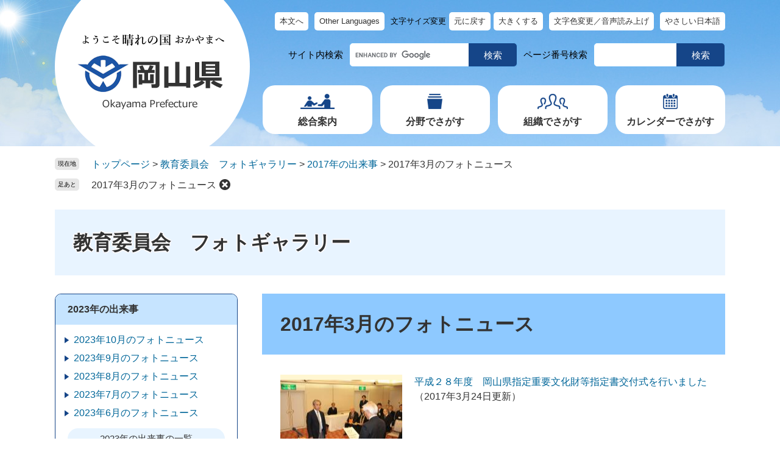

--- FILE ---
content_type: text/html
request_url: https://www.pref.okayama.jp/site/182/list325-1603.html
body_size: 27627
content:
<!DOCTYPE html>
<html lang="ja">
<head>
<meta charset="utf-8">
<!-- Google tag (gtag.js) -->
<script async src="https://www.googletagmanager.com/gtag/js?id=G-MZMMPH5GNJ"></script>
<script>
  window.dataLayer = window.dataLayer || [];
  function gtag(){dataLayer.push(arguments);}
  gtag('js', new Date());

  gtag('config', 'G-MZMMPH5GNJ');
  gtag('config', 'UA-64713376-1');
</script>
<meta http-equiv="X-UA-Compatible" content="IE=edge">
<meta name="viewport" content="width=device-width, initial-scale=1.0">
<title>2017年3月のフォトニュース - 教育委員会　フォトギャラリー - 岡山県ホームページ</title>
<link rel="shortcut icon" href="/favicon.ico" type="image/vnd.microsoft.icon">
<link rel="icon" href="/favicon.ico" type="image/vnd.microsoft.icon">
<link rel="apple-touch-icon" href="/apple-touch-icon.png">
<link rel="stylesheet" media="print" href="/ssi/css/print-nw.css">
<link rel="stylesheet" href="/ssi/css/footstep.css">
<link rel="stylesheet" href="/ssi/css/ai-chatbot.css">
<script src="/ssi/js/escapeurl.js"></script>
<script src="/ssi/js/jquery.js"></script>
<script src="/ssi/js/jquery-migrate.js"></script>
<script src="/ssi/js/common-nw.js"></script>
<script src="/ssi/js/search-open-page-id.js"></script>
<script src="/ssi/js/last-page-parts-load-1.js"></script>
<script src="/ssi/js/footstep.js"></script>
<script src="https://cdn-eas.readspeaker.com/script/8609/webReader/webReader.js?pids=wr&amp;forceAdapter=ioshtml5&amp;disable=translation,lookup" id="rs_req_Init"></script>
<style media="all">
@import url("/ssi/css/site-nw.css");
</style>

</head>
<body>

<div class="site site_182 site_list2 side1">
	<!-- コンテナここから -->
	<div id="container">
		<span class="hide" id="pagetop">ページの先頭です。</span>
		<span class="hide"><a href="#skip">メニューを飛ばして本文へ</a></span>

		<!-- ヘッダここから -->
		<div id="header">
			<div id="spm_wrap"><button type="button" id="spm_menu"><span class="hide">メニュー</span></button><button type="button" id="spm_search"><span class="hide">検索</span></button></div>
<div id="xp1" class="rs_preserve rs_skip rs_splitbutton rs_addtools rs_exp"></div>
<!-- header2ここから -->
<div id="header2">
	<div id="header2_box">
		<div id="he_left">
			<div id="logo"><a href="/"><img src="/img/nw-common/logo.png" alt="岡山県庁" width="244" height="128"></a></div>
		</div>
		<div id="he_right">
			<!-- リンクここから -->
<div id="header_navi">
	<noscript><p>JavaScriptが無効のため、文字の大きさ・背景色を変更する機能を使用できません。</p></noscript>
	<ul>
		<li class="h_main"><a href="#skip">本文へ</a></li>
		<li class="h_lang"><a href="javascript:void(0)" onclick="javascript:return false;" onkeypress="javascript:return false;" id="header_language_menu">Other Languages</a>
			<div id="language_box">
				<div class="chuui"><a href="/page/842694.html">自動翻訳利用にあたってのご注意<br>About the machine translation service</a></div>
				<ul id="language_list">
					<li class="eng_list"><a href="javascript:ggl_translate_page('en');">English(英語) </a></li>
					<li><a href="javascript:ggl_translate_page('zh-CN');">中文(中国語　簡体)</a></li>
					<li><a href="javascript:ggl_translate_page('zh-TW');">中文(中国語　繁体)</a></li>
					<li><a href="javascript:ggl_translate_page('ko');">한국어(韓国語)</a></li>
					<li><a href="javascript:ggl_translate_page('es');">Español（スペイン語）</a></li>
					<li><a href="javascript:ggl_translate_page('pt');">Português（ポルトガル語）</a></li>
					<li><a href="javascript:ggl_translate_page('id');">Bahasa Indonesia（インドネシア語）</a></li>
					<li><a href="javascript:ggl_translate_page('vi');">Tiếng Việt（ベトナム語）</a></li>
					<li><a href="javascript:ggl_translate_page('tl');">Tagalog（タガログ語）</a></li>
					<li><a href="javascript:ggl_translate_page('th');">ภาษาไทย（タイ語）</a></li>
					<li><a href="javascript:ggl_translate_page('ne');">नेपाली（ネパール語）</a></li>
					<li><a href="javascript:ggl_translate_page('km');">ភាសាខ្មែរ（クメール語）</a></li>
					<li><a href="javascript:ggl_translate_page('my');">မြန်မာ（ミャンマー語）</a></li>
					<li><a href="javascript:ggl_translate_page('mn');">Монгол（モンゴル語）</a></li>
				</ul>
				<div class="lang_btnwrap"><button type="button" value="閉じる" id="language_list_close">とじる</button></div>
			</div></li>
		<li class="h_font">
			<dl id="moji_size">
				<dt>文字サイズ変更</dt>
				<dd><a id="moji_default" href="javascript:fsc('default');" title="文字サイズを標準にする">元に戻す</a></dd>
				<dd><a id="moji_large" href="javascript:fsc('larger');" title="文字サイズを拡大する">大きくする</a></dd>
			</dl>
		</li>
		<li class="h_support"><span id="readspeaker_button1" class="rs_skip"><a href="https://app-eas.readspeaker.com/cgi-bin/rsent?customerid=8609&amp;lang=ja_jp&amp;readid=main&amp;url=" onclick="readpage(this.href, 'xp1'); return false;" class="rs_href" rel="nofollow" accesskey="L" title="背景色を変更する・音声で読み上げる">文字色変更／音声読み上げ</a></span></li>
		<li class="h_sns"><a href="/page/407495.html">やさしい日本語</a></li>
	</ul>
</div>
<!-- リンクここまで -->
<!-- 検索ここから -->
<div id="header_search_wrap">
	<!-- キーワード検索ここから -->
	<div id="top_search_keyword">
		<div id="top_search_keyword_ttl">サイト内検索</div>
		<!-- Googleカスタム検索ここから -->
<form action="/search.html" method="get" id="cse-search-box" name="cse-search-box">
<input type="hidden" name="cx" value="012713111853064877737:ry7gp3m8ahi"><!--
--><input type="hidden" name="cof" value="FORID:11"><!--
--><input type="hidden" name="ie" value="UTF-8"><!--
--><label for="tmp_query"><span class="hide">キーワードで探す</span></label><!--
--><input type="text" name="q" value="" id="tmp_query" title="キーワードを入力。未入力の場合、検索結果は表示されません"><!--
--><input type="submit" value="検索" id="submit" name="sa">
</form>
<script src="https://www.google.com/coop/cse/brand?form=cse-search-box"></script>
<!-- Googleカスタム検索ここまで -->
	</div>
	<!-- キーワード検索ここまで -->
	<!-- ページID検索ここから -->
	<div id="top_search_page_id">
		<div id="top_search_page_id_ttl">ページ番号検索</div>
		<div id="open_page_id_box">
			<label for="open_page_id"><span class="hide">ページ番号を入力</span></label>
			<div id="open_page_id_form">
			<input type="text" id="open_page_id" name="open_page_id" value="" aria-label="ページ番号を入力"><!--
			--><input type="submit" value="検索" id="open_page_id_submit" name="open_page_id_submit" onclick="javascript:search_open_page_id();" onkeypress="javascript:search_open_page_id();">
			</div>
			<div id="open_page_id_message"></div>
		</div>
	</div>
	<!-- ページID検索ここまで -->
</div>
<!-- 検索ここまで -->
<!-- グローバルここから -->
<div id="top_search">
	<div id="top_search_box">
		<ul id="gnav">
			<li id="gnav1">
				<a class="icon_gnav1" href="javascript:void(0)" onclick="javascript:return false;" onkeypress="javascript:return false;" id="open_menu_guide">総合案内</a>
				<div id="menu_guide_box" class="gnav_menu_box">
					<ul class="list_header_menu">
						<li><a href="/site/100/">総合案内・組織・相談窓口</a></li>
						<li><a href="/life/6/">政策・県政情報</a></li>
						<li><a href="/page/detail-17177.html">県条例・県公報</a></li>
						<li><a href="/page/354952.html">SNS一覧ページ</a></li>
					</ul>
					<button type="button" id="close_menu_guide">閉じる</button>
				</div>
			</li>
			<li id="gnav2">
				<a class="icon_gnav2" href="javascript:void(0)" onclick="javascript:return false;" onkeypress="javascript:return false;" id="open_menu_life">分野でさがす</a>
				<div id="menu_life_box" class="gnav_menu_box">
					<ul class="list_header_menu">
						<li><a href="/life/1/">くらし・環境</a></li>
						<li><a href="/life/2/">健康・福祉</a></li>
						<li><a href="/life/3/">教育・文化</a></li>
						<li><a href="/life/4/">しごと・産業・観光</a></li>
						<li><a href="/life/5/">まちづくり</a></li>
					</ul>
					<button type="button" id="close_menu_life">閉じる</button>
				</div>
			</li>
			<li id="gnav3"><a class="icon_gnav3" href="/soshiki/">組織でさがす</a></li>
			<li id="gnav4"><a class="icon_gnav4" href="/calendar/">カレンダーでさがす</a></li>
		</ul>
		<div class="header_sns_box">
			<ul>
				<li><a href="https://www.facebook.com/okayama.pref.kochokoho"><img src="/img/nw-common/btn_sns_fb.png" alt="フェイスブック" width="40" height="40"></a></li>
				<li><a href="https://twitter.com/okayama_kocho"><img src="/img/nw-common/btn_sns_x.png" alt="X" width="40" height="40"></a></li>
				<li><a href="https://www.instagram.com/okayamapref_japan/"><img src="/img/nw-common/btn_sns_ig.png" alt="インスタグラム" width="40" height="40"></a></li>
				<li><a href="/page/354987.html"><img src="/img/nw-common/btn_sns_ln.png" alt="ライン" width="40" height="40"></a></li>
			</ul>
			<div><a href="/page/407495.html">やさしい日本語</a></div>
		</div>
	</div>
</div>
<!-- グローバルここまで -->
		</div>
	</div>
</div>
<!-- header2ここまで -->
		</div>
		<!-- ヘッダここまで -->

		<!-- ぱんくずナビここから -->
		<div id="pankuzu_wrap">
			<!-- [[pankuzu_start]] -->
			<div class="pankuzu">
				<span class="icon_current">現在地</span>
				<span class="pankuzu_class pankuzu_class_top"><a href="/">トップページ</a></span>
				<span class="pankuzu_mark"> &gt; </span>
				<span class="pankuzu_class"><a href="/site/182/">教育委員会　フォトギャラリー</a></span>
				<span class="pankuzu_mark"> &gt; </span>
				<span class="pankuzu_class"><a href="/site/182/list325.html">2017年の出来事</a></span><span class="pankuzu_mark"> &gt; </span>
				<span class="pankuzu_class pankuzu_class_current">2017年3月のフォトニュース</span>
			</div>
			<!-- [[pankuzu_end]] -->
			<!-- [[pankuzu_life_start]] --><!-- [[pankuzu_life_end]] -->
		</div>
		<!-- ぱんくずナビここまで -->

		<!-- 専用ヘッダここから -->
		<div id="mainimg">
	<div id="mainimg_box">
		
		
		<a href="/site/182/">
			<span class="site_name noimage">教育委員会　フォトギャラリー</span>
		</a>
		
	</div>
</div>
		<!-- 専用ヘッダここまで -->

		<!-- メニューへのリンクここから -->
		<div class="link_to_subsitemenu"><a href="#subsite_menu_wrap"><span>教育委員会　フォトギャラリーメニュー</span></a></div>
		<!-- メニューへのリンクここまで -->

		<div id="mymainback">

			<!-- メインここから -->
			<div id="main">
				<div id="main_a">
					<hr class="hide">
					<p class="hide" id="skip">本文</p>

					<div id="main_header">
						<h1>2017年3月のフォトニュース</h1>
					</div>

					<!-- main_bodyここから -->
					<div id="main_body">

						<!-- 新着情報ここから -->
						<div class="info_list_wrap">
							<!-- [[section_information2_head]] -->
							<div class="info_list">
								<ul>
									<!-- [[section_information_head]] -->
									<li>
										<div class="list_pack">
											<div class="article_img"><span><img src="/uploaded/image/s/207635.JPG" alt="指定書の交付" width="200" height="150"></span></div>
											<div class="article_txt"><span class="article_title"><a href="/site/182/509324.html">平成２８年度　岡山県指定重要文化財等指定書交付式を行いました</a></span><span class="article_date">（2017年3月24日更新）</span></div>
										</div>
									</li>
									
									<li>
										<div class="list_pack">
											<div class="article_img"><span><img src="/uploaded/image/s/207584.jpg" alt="現地公開" width="200" height="150"></span></div>
											<div class="article_txt"><span class="article_title"><a href="/site/182/508758.html">県庁の地下に眠る武家屋敷跡を公開！～岡山城二の丸跡現地説明会～</a></span><span class="article_date">（2017年3月23日更新）</span></div>
										</div>
									</li>
									
									<li>
										<div class="list_pack">
											<div class="article_img"><span><img src="/uploaded/image/s/207537.jpg" alt="表彰" width="200" height="150"></span></div>
											<div class="article_txt"><span class="article_title"><a href="/site/182/508484.html">チャレランで体力アップだ！～みんなでチャレンジランキング優秀校への表彰訪問～</a></span><span class="article_date">（2017年3月21日更新）</span></div>
										</div>
									</li>
									
									<li>
										<div class="list_pack">
											<div class="article_img"><span><img src="/uploaded/image/s/207523.JPG" alt="児童書の寄贈" width="200" height="150"></span></div>
											<div class="article_txt"><span class="article_title"><a href="/site/182/508258.html">子どもの読書を応援！～岡山ゾンタクラブから県立図書館へ「児童図書」が寄贈されました～</a></span><span class="article_date">（2017年3月17日更新）</span></div>
										</div>
									</li>
									
									<li>
										<div class="list_pack">
											<div class="article_img"><span><img src="/uploaded/image/s/207521.JPG" alt="表彰状の授与" width="200" height="150"></span></div>
											<div class="article_txt"><span class="article_title"><a href="/site/182/508251.html">若き岡山の研究者を奨励～平成２８年度仁科賞授与式～</a></span><span class="article_date">（2017年3月17日更新）</span></div>
										</div>
									</li>
									
									<li>
										<div class="list_pack">
											<div class="article_img"><span><img src="/uploaded/image/s/207465.jpg" alt="いじめ問題対策連絡協議会" width="200" height="150"></span></div>
											<div class="article_txt"><span class="article_title"><a href="/site/182/508002.html">いじめ解消のために　～平成２８年度第２回岡山県いじめ問題対策連絡協議会～</a></span><span class="article_date">（2017年3月15日更新）</span></div>
										</div>
									</li>
									
									<li>
										<div class="list_pack">
											<div class="article_img"><span><img src="/uploaded/image/s/207464.JPG" alt="教師への道" width="200" height="150"></span></div>
											<div class="article_txt"><span class="article_title"><a href="/site/182/507911.html">教師への夢をつかみたい～「教師への道」インターンシップシンポジウムを開催しました～</a></span><span class="article_date">（2017年3月15日更新）</span></div>
										</div>
									</li>
									
									<li>
										<div class="list_pack">
											<div class="article_img"><span><img src="/uploaded/image/s/207334.JPG" alt="グループ協議" width="200" height="150"></span></div>
											<div class="article_txt"><span class="article_title"><a href="/site/182/507055.html">スマホとの関わりどうすれば～第２回ＯＫＡＹＡＭＡスマホサミット２０１７～</a></span><span class="article_date">（2017年3月8日更新）</span></div>
										</div>
									</li>
									
									<li>
										<div class="list_pack">
											<div class="article_img"><span><img src="/uploaded/image/s/207128.jpg" alt="卒業式" width="200" height="150"></span></div>
											<div class="article_txt"><span class="article_title"><a href="/site/182/506279.html">県内の高校で卒業式が行われました</a></span><span class="article_date">（2017年3月3日更新）</span></div>
										</div>
									</li>
									<!-- [[section_information_tail]] -->
								</ul>
							</div>
							<!-- [[section_information2_tail]] -->
						</div>
						<!-- 新着情報ここまで -->

					</div>
					<!-- main_bodyここまで -->

				</div>
			</div>
			<!-- メインここまで -->
			<hr class="hide">

			<!-- サイドバー1ここから -->
			<div id="sidebar1">

				<!-- サブサイト共通自由記入エリア ここから -->
				<!-- [[item_free_area_3000_head]] --><!-- [[item_free_area_3000_tail]] -->
				<!-- サブサイト共通自由記入エリア ここまで -->

				<!-- 左メニューここから -->
				<div id="subsite_menu_wrap">
					
					<div class="subsite_menu">
						<div class="subsite_menu_ttl acc_title">2023年の出来事</div>
						<div class="subsite_menu_list">
							
							<ul>
								<li><span><a href="/site/182/list772-3754.html">2023年10月のフォトニュース</a></span></li><li><span><a href="/site/182/list772-3739.html">2023年9月のフォトニュース</a></span></li><li><span><a href="/site/182/list772-3724.html">2023年8月のフォトニュース</a></span></li><li><span><a href="/site/182/list772-3705.html">2023年7月のフォトニュース</a></span></li><li><span><a href="/site/182/list772-3650.html">2023年6月のフォトニュース</a></span></li>
							</ul>
							<div class="link_ichiran"><a href="/site/182/list772.html">2023年の出来事の一覧</a></div>
							
						</div>
					</div>
					
					<div class="subsite_menu">
						<div class="subsite_menu_ttl acc_title">2022年の出来事</div>
						<div class="subsite_menu_list">
							
							<ul>
								<li><span><a href="/site/182/list708-3493.html">2022年12月のフォトニュース</a></span></li><li><span><a href="/site/182/list708-3467.html">2022年11月のフォトニュース</a></span></li><li><span><a href="/site/182/list708-3463.html">2022年10月のフォトニュース</a></span></li><li><span><a href="/site/182/list708-3405.html">2022年9月のフォトニュース</a></span></li><li><span><a href="/site/182/list708-3389.html">2022年8月のフォトニュース</a></span></li><li><span><a href="/site/182/list708-3380.html">2022年7月のフォトニュース</a></span></li><li><span><a href="/site/182/list708-3359.html">2022年6月のフォトニュース</a></span></li><li><span><a href="/site/182/list708-3346.html">2022年5月のフォトニュース</a></span></li><li><span><a href="/site/182/list708-3310.html">2022年4月のフォトニュース</a></span></li><li><span><a href="/site/182/list708-3287.html">2022年3月のフォトニュース</a></span></li><li><span><a href="/site/182/list708-3270.html">2022年2月のフォトニュース</a></span></li><li><span><a href="/site/182/list708-3228.html">2022年1月のフォトニュース</a></span></li>
							</ul>
							
							
						</div>
					</div>
					
					<div class="subsite_menu">
						<div class="subsite_menu_ttl acc_title">2021年の出来事</div>
						<div class="subsite_menu_list">
							
							<ul>
								<li><span><a href="/site/182/list613-3198.html">2021年12月のフォトニュース</a></span></li><li><span><a href="/site/182/list613-3168.html">2021年11月のフォトニュース</a></span></li><li><span><a href="/site/182/list613-3153.html">2021年10月のフォトニュース</a></span></li><li><span><a href="/site/182/list613-3126.html">2021年9月のフォトニュース</a></span></li><li><span><a href="/site/182/list613-3095.html">2021年8月のフォトニュース</a></span></li><li><span><a href="/site/182/list613-3083.html">2021年7月のフォトニュース</a></span></li><li><span><a href="/site/182/list613-3059.html">2021年6月のフォトニュース</a></span></li><li><span><a href="/site/182/list613-2983.html">2021年5月のフォトニュース</a></span></li><li><span><a href="/site/182/list613-2947.html">2021年4月のフォトニュース</a></span></li><li><span><a href="/site/182/list613-2912.html">2021年3月のフォトニュース</a></span></li><li><span><a href="/site/182/list613-2903.html">2021年2月のフォトニュース</a></span></li><li><span><a href="/site/182/list613-2884.html">2021年1月のフォトニュース</a></span></li>
							</ul>
							
							
						</div>
					</div>
					
					<div class="subsite_menu">
						<div class="subsite_menu_ttl acc_title">2020年の出来事</div>
						<div class="subsite_menu_list">
							
							<ul>
								<li><span><a href="/site/182/list572-2870.html">2020年12月のフォトニュース</a></span></li><li><span><a href="/site/182/list572-2855.html">2020年11月のフォトニュース</a></span></li><li><span><a href="/site/182/list572-2848.html">2020年10月のフォトニュース</a></span></li><li><span><a href="/site/182/list572-2838.html">2020年9月のフォトニュース</a></span></li><li><span><a href="/site/182/list572-2827.html">2020年8月のフォトニュース</a></span></li><li><span><a href="/site/182/list572-2810.html">2020年7月のフォトニュース</a></span></li><li><span><a href="/site/182/list572-2775.html">2020年6月のフォトニュース</a></span></li><li><span><a href="/site/182/list572-2663.html">2020年5月のフォトニュース</a></span></li><li><span><a href="/site/182/list572-2647.html">2020年4月のフォトニュース</a></span></li><li><span><a href="/site/182/list572-2623.html">2020年2月のフォトニュース</a></span></li><li><span><a href="/site/182/list572-2614.html">2020年1月のフォトニュース</a></span></li>
							</ul>
							
							
						</div>
					</div>
					
					<div class="subsite_menu">
						<div class="subsite_menu_ttl acc_title">2019年の出来事</div>
						<div class="subsite_menu_list">
							
							<ul>
								<li><span><a href="/site/182/list461-2590.html">2019年12月のフォトニュース</a></span></li><li><span><a href="/site/182/list461-2575.html">2019年11月のフォトニュース</a></span></li><li><span><a href="/site/182/list461-2570.html">2019年10月のフォトニュース</a></span></li><li><span><a href="/site/182/list461-2507.html">2019年9月のフォトニュース</a></span></li><li><span><a href="/site/182/list461-2495.html">2019年8月のフォトニュース</a></span></li>
							</ul>
							<div class="link_ichiran"><a href="/site/182/list461.html">2019年の出来事の一覧</a></div>
							
						</div>
					</div>
					
					<div class="subsite_menu">
						<div class="subsite_menu_ttl acc_title">2018年の出来事</div>
						<div class="subsite_menu_list">
							
							<ul>
								<li><span><a href="/site/182/list403-2036.html">2018年12月のフォトニュース</a></span></li><li><span><a href="/site/182/list403-1976.html">2018年11月のフォトニュース</a></span></li><li><span><a href="/site/182/list403-1968.html">2018年10月のフォトニュース</a></span></li><li><span><a href="/site/182/list403-1963.html">2018年9月のフォトニュース</a></span></li><li><span><a href="/site/182/list403-1955.html">2018年8月のフォトニュース</a></span></li>
							</ul>
							<div class="link_ichiran"><a href="/site/182/list403.html">2018年の出来事の一覧</a></div>
							
						</div>
					</div>
					
					<div class="subsite_menu">
						<div class="subsite_menu_ttl acc_title">2017年の出来事</div>
						<div class="subsite_menu_list">
							
							<ul>
								<li><span><a href="/site/182/list325-1773.html">2017年12月のフォトニュース</a></span></li><li><span><a href="/site/182/list325-1734.html">2017年11月のフォトニュース</a></span></li><li><span><a href="/site/182/list325-1721.html">2017年10月のフォトニュース</a></span></li><li><span><a href="/site/182/list325-1711.html">2017年9月のフォトニュース</a></span></li><li><span><a href="/site/182/list325-1704.html">2017年8月のフォトニュース</a></span></li>
							</ul>
							<div class="link_ichiran"><a href="/site/182/list325.html">2017年の出来事の一覧</a></div>
							
						</div>
					</div>
					
					<div class="subsite_menu">
						<div class="subsite_menu_ttl acc_title">2016年の出来事</div>
						<div class="subsite_menu_list">
							
							<ul>
								<li><span><a href="/site/182/list259-1516.html">2016年12月のフォトニュース</a></span></li><li><span><a href="/site/182/list259-1493.html">2016年11月のフォトニュース</a></span></li><li><span><a href="/site/182/list259-1472.html">2016年10月のフォトニュース</a></span></li><li><span><a href="/site/182/list259-1436.html">2016年9月のフォトニュース</a></span></li><li><span><a href="/site/182/list259-1426.html">2016年8月のフォトニュース</a></span></li>
							</ul>
							<div class="link_ichiran"><a href="/site/182/list259.html">2016年の出来事の一覧</a></div>
							
						</div>
					</div>
					
					<div class="subsite_menu">
						<div class="subsite_menu_ttl acc_title">2015年の出来事</div>
						<div class="subsite_menu_list">
							
							<ul>
								<li><span><a href="/site/182/list195-1186.html">2015年12月のフォトニュース</a></span></li><li><span><a href="/site/182/list195-1185.html">2015年11月のフォトニュース</a></span></li><li><span><a href="/site/182/list195-1155.html">2015年10月のフォトニュース</a></span></li><li><span><a href="/site/182/list195-1121.html">2015年9月のフォトニュース</a></span></li><li><span><a href="/site/182/list195-1056.html">2015年8月のフォトニュース</a></span></li>
							</ul>
							<div class="link_ichiran"><a href="/site/182/list195.html">2015年の出来事の一覧</a></div>
							
						</div>
					</div>
					
				</div>
				<!-- 左メニューここまで -->

				<!-- サブサイト共通自由記入エリア ここから -->
				<!-- [[item_free_area_3001_head]] --><!-- [[item_free_area_3001_tail]] -->
				<!-- サブサイト共通自由記入エリア ここまで -->

			</div>
			<!-- サイドバー1ここまで -->

			<!-- サイドバー2ここから -->
			<!-- サイドバー2ここまで -->

		</div><!-- 3カラム終わり -->

		<!-- 専用フッタここから --><!-- 専用フッタここまで -->

		<!-- フッタここから -->
		<div id="footer">
			<div id="footer_navi">
	<ul>
		<li><a href="/page/detail-4318.html">このホームページについて（サイトポリシー）</a></li>
		<li><a href="/page/detail-19575.html">RSSについて</a></li>
		<li><a href="/page/detail-12531.html">バナー広告掲載について</a></li>
		<li><a href="/page/354952.html">SNS一覧ページ</a></li>
		<li><a href="/sitemap.html">サイトマップ</a></li>
	</ul>
</div>
<div id="footer_box">
	<div id="author_info">
		<div id="author_box">
			<p class="f_author">
				<span class="f_name">岡山県庁</span>
				<span class="f_number">法人番号4000020330001</span>
			</p>
		</div>
		<div id="btn_pagetop">
			<a href="#pagetop">このページのトップへ戻る</a>
		</div>
	</div>
</div>
		</div>
		<!-- フッタここまで -->

	</div>
	<!-- コンテナここまで -->
</div>

</body>
</html>

--- FILE ---
content_type: text/css
request_url: https://www.pref.okayama.jp/ssi/css/ai-chatbot.css
body_size: 1508
content:
@charset "utf-8";

/* AIチャットボットボタン */
.btn_chatbot_wrap {
	position: fixed;
	right: 10px;
	bottom: 10px;
	z-index: 9999;
}
.btn_chatbot_wrap .btn_chatbot {
	width: 230px;
	height: auto;
	vertical-align: top;
	cursor: pointer;
}
.btn_chatbot_wrap .btn_chatbot_close {
	display: block;
	width: 22px;
	height: 22px;
	padding: 0px;
	border: none;
	background: url(/img/nw-common/icon_close_black.png) no-repeat center center #e6e6e6;
	background-size: 8px 8px;
	border-radius: 11px;
	color: #000000;
	text-align: left;
	text-indent: -9999em;
	overflow: hidden;
	position: absolute;
	top: -5px;
	right: 0px;
	z-index: 1;
}
/* スマートフォン */
@media screen and (max-width: 760px) {

	.btn_chatbot_wrap {
		bottom: 80px;
	}
	.btn_chatbot_wrap .btn_chatbot {
		width: 130px;
	}
	.btn_chatbot_wrap .btn_chatbot_close {
		top: -15px;
	}

	.spm_menu_open .btn_chatbot_wrap,
	.spm_search_open .btn_chatbot_wrap {
		z-index: 0;
	}

}
/* スマートフォン ここまで */

/* 警察トップページ */
body#kenkei_keisatsu_top #back_or_pagetop {
	bottom: 110px;
}
@media screen and (max-width: 1119px) {
	body#kenkei_keisatsu_top #back_or_pagetop {
		bottom: 30px;
	}
}
@media screen and (max-width: 760px) {
	body#kenkei_keisatsu_top .btn_chatbot_wrap {
		bottom: 10px;
	}
}
/* 警察トップページ ここまで */

--- FILE ---
content_type: text/css
request_url: https://www.pref.okayama.jp/ssi/css/site-nw.css
body_size: 659
content:
@charset "utf-8";
@import url("/ssi/css/layout-nw.css");
@import url("/ssi/css/parts-nw.css");
@import url("/ssi/css/parts-detail-nw.css");
@import url("/ssi/css/parts-site-nw.css");
@import url("/ssi/css/sp-common-nw.css") screen and (max-width: 760px);
@import url("/ssi/css/sp-layout-nw.css") screen and (max-width: 760px);
@import url("/ssi/css/sp-parts-nw.css") screen and (max-width: 760px);
@import url("/ssi/css/sp-parts-detail-nw.css") screen and (max-width: 760px);
@import url("/ssi/css/sp-parts-site-nw.css") screen and (max-width: 760px);

--- FILE ---
content_type: text/css
request_url: https://www.pref.okayama.jp/ssi/css/parts-nw.css
body_size: 55630
content:
@charset "utf-8";

/********** 1 共通 **********/

/* float clear */
.cf::before,
.cf::after {
	content: "";
	display: table;
}
.cf::after {
	clear: both;
}
/* For IE 6/7 (trigger hasLayout) */
.cf {
	zoom: 1;
}

/* スマートフォン用 */
#viewPCMode {
	display: none;
}
#sp_page_index_link_wrap {
	display: none;
}
#spm_wrap {
	display: none;
}
.sp_button {
	display: none;
}

/* レスポンシブアコーディオン用 */
.acc_title + input {
	display: none;
}
.acc_icon {
	display: none;
}

/* 隠す */
.hide {
	display: block;
	width: 0px;
	height: 0px;
	margin: 0px;
	padding: 0px;
	clip: rect(0,0,0,0);
	overflow: hidden;
}
hr.hide {
	border: none;
}

/* Googlemap */
.gglmap {
	position: relative;
	padding-top: 30px;
	padding-bottom: 56.25%;
	height: 0px;
	overflow: hidden;
}
.gglmap iframe,
.gglmap object,
.gglmap embed {
	position: absolute;
	top: 0px;
	left: 0px;
	width: 100%;
	height: 100%;
}

/* iOSでのボタンデザインをリセット */
input[type="button"],
input[type="submit"],
button {
	-webkit-appearance: none;
	   -moz-appearance: none;
		appearance: none;
	border-radius: 0;
	cursor: pointer;
	color: inherit;
	font-weight: normal;
	font-style: normal;
}

/* telリンク無効 */
.open_page_id a[href^="tel:"],
.f_number a[href^="tel:"] {
	text-decoration: none !important;
	color: currentColor !important;
	pointer-events: none !important;
}

/* 承認枠 */
#approval_table {
	font-size: 1.4rem;
}

/********** 2 基本設定 **********/

/* フォント */
body,
button,
input[type="button"],
input[type="submit"],
input[type="text"],
textarea,
select {
	font-family: Meiryo, メイリオ, 'Hiragino Kaku Gothic ProN', 'ヒラギノ角ゴ ProN W3', Osaka, sans-serif;
	font-size: 1.6rem;
	line-height: 1.5;
}
em {
	font-family: 'Hiragino Kaku Gothic ProN', 'ヒラギノ角ゴ ProN W3', Osaka, 'MS PGothic', sans-serif;
}

.mincho {
	font-family: '游明朝', 'Yu Mincho', '游明朝体', 'YuMincho', 'ヒラギノ明朝 Pro W3', 'Hiragino Mincho Pro', 'HiraMinProN-W3', serif;
}

/* 基本の文字色 */
body {
	color: #333333;
}

/* リンク */
a:link {
	color: #006699;
	text-decoration: none;
}
a:visited {
	color: #551a8b;
	text-decoration: none;
}
a:active {
	color: #cc0000;
	text-decoration: underline;
}
a:hover {
	color: #000000;
	text-decoration: underline;
}

a img {
	border: none;
	-webkit-transition: opacity 0.5s;
	-o-transition: opacity 0.5s;
	transition: opacity 0.5s;
}
a:hover img {
	opacity: 0.75;
}

/* 外部リンク */
.external_link_text {
	display: none;
}

/* 基本タグ */
p {
	margin: 1em 0px;
}

hr {
	clear: both;
}

/********** 3 ヘッダ **********/

/* リードスピーカー */
#xp1 {
	z-index: 9999;
}

/* ヘッダ */
#header {
	line-height: 1;
	position: relative;
	z-index: 100;
}

#header2 {
	background: url(/img/nw-common/bg_header.jpg) no-repeat center top #69b5f2;
	color: #000000;
}
#header2_box {
	background: url(/img/nw-common/bg_logo.png) no-repeat left top transparent;
	width: 1100px;
	margin: 0px auto;
	position: relative;
	min-height: 240px;
}

#he_left {
	width: 244px;
	position: absolute;
	top: 54px;
	left: 36px;
	z-index: 10;
}
#he_left p,
#he_left h1 {
	margin: 0px;
}
#he_left a {
	display: block;
}
#he_left img {
	width: 100%;
	height: auto;
}

#he_right {
	margin: 0px 0px 0px 300px;
	padding: 20px 0px;
	text-align: right;
}

/* ヘッダメニュー */
#header_navi ul {
	margin: 0px 0px 10px;
	padding: 0px;
	list-style: none;
	display: -webkit-box;
	display: -ms-flexbox;
	display: flex;
	-ms-flex-wrap: wrap;
		flex-wrap: wrap;
	-webkit-box-pack: end;
		-ms-flex-pack: end;
			justify-content: flex-end;
	-webkit-box-align: start;
		-ms-flex-align: start;
			align-items: flex-start;
}
#header_navi ul li {
	display: inline-block;
	vertical-align: top;
	margin: 0px 0px 10px 10px;
}
#header_navi ul li a {
	display: inline-block;
	background: #ffffff;
	border-radius: 5px;
	color: #333333;
	font-size: 1.3rem;
	line-height: 2rem;
	padding: 5px 8px;
	-webkit-transition: box-shadow 0.5s;
	-o-transition: box-shadow 0.5s;
	transition: box-shadow 0.5s;
}
#header_navi ul li a:hover {
	-webkit-box-shadow: 0px 0px 5px 0px rgba(0,0,0,0.5);
			box-shadow: 0px 0px 5px 0px rgba(0,0,0,0.5);
}
#header_navi ul li.h_lang {
	position: relative;
}
#language_box {
	display: none;
	position: absolute;
	left: 0;
	top: 110%;
	z-index: 100;
	background: #ffffff;
	border: 2px solid #8ec9ff;
	border-radius: 5px;
	-webkit-box-sizing: border-box;
		box-sizing: border-box;
	margin: 0px;
	padding: 5px;
	text-align: left;
	margin-top: 1px;
	width: 55rem;
	max-width: 600px;
}
.langbox_open #language_box {
	display: block;
}
#header_navi ul li.h_lang #language_box a {
	display: block;
	background: transparent;
	border-radius: 0;
	padding: 8px 5px;
	transition: none;
	-webkit-box-sizing: border-box;
		box-sizing: border-box;
	width: 100%;
	height: 100%;
	background: #e8f4ff;
	transition: background 0.3s ease;
	font-size: 1.4rem;
}
#header_navi ul li.h_lang #language_box a:hover {
	box-shadow: none;
	background: #a7d3fc;
}
#header_navi ul#language_list {
	-webkit-box-pack: start;
		-ms-flex-pack: start;
			justify-content: flex-start;
	-webkit-box-align: stretch;
		-ms-flex-align: stretch;
			align-items: stretch;
	-ms-flex-line-pack: stretch;
		align-content: stretch;
}
#header_navi ul#language_list li {
	width: calc(50% - 4px);
	margin: 2px;
}
#header_navi ul li.h_lang #language_box .chuui {
	margin: 2px;
}
.lang_btnwrap {
	text-align: right;
	margin: 0px 2px 10px;
}
#language_list_close {
	border: solid 1px #154588;
	background: #154588;
	color: #ffffff;
	font-size: 1.4rem;
	padding: 3px 10px 1px;
	margin: 0;
	border-radius: 5px;
	transition: background 0.3s ease;
	-webkit-box-sizing: border-box;
		box-sizing: border-box;
}
#language_list_close:after {
	content: '×';
	font-size: 1.6rem;
	font-weight: bold;
	margin: 0px 0px 0px 5px;
}
#language_list_close:hover {
	background: #e8f4ff;
	color: #333333;
}
dl#moji_size {
	margin: 0px;
	display: -webkit-box;
	display: -ms-flexbox;
	display: flex;
	-ms-flex-wrap: wrap;
		flex-wrap: wrap;
	-webkit-box-pack: end;
		-ms-flex-pack: end;
			justify-content: flex-end;
	-webkit-box-align: center;
		-ms-flex-align: center;
			align-items: center;
}
dl#moji_size dt {
	display: inline-block;
	vertical-align: middle;
	font-size: 1.3rem;
	line-height: 2rem;
	margin: 0px;
	padding: 5px 0px;
}
dl#moji_size dd {
	display: inline-block;
	vertical-align: middle;
	margin: 0px 0px 0px 5px;
	padding: 0px;
}

/* 検索 */
#header_search_wrap {
	display: -webkit-box;
	display: -ms-flexbox;
	display: flex;
	-ms-flex-wrap: wrap;
		flex-wrap: wrap;
	-webkit-box-pack: end;
		-ms-flex-pack: end;
			justify-content: flex-end;
	-webkit-box-align: start;
		-ms-flex-align: start;
			align-items: flex-start;
}
#header_search_wrap > div {
	display: -webkit-box;
	display: -ms-flexbox;
	display: flex;
	-ms-flex-wrap: wrap;
		flex-wrap: wrap;
	-webkit-box-pack: end;
		-ms-flex-pack: end;
			justify-content: flex-end;
	-webkit-box-align: center;
		-ms-flex-align: center;
			align-items: center;
	margin-bottom: 10px;
}

#top_search_keyword_ttl {
	display: inline-block;
	vertical-align: middle;
	font-size: 1.5rem;
	line-height: 2rem;
	padding: 10px;
}
#top_search_keyword form {
	display: inline-block;
	vertical-align: middle;
	width: 276px;
}
#tmp_query {
	display: inline-block;
	vertical-align: middle;
	border: 1px solid #69b5f2 !important;
	border-right: none !important;
	border-radius: 6px 0px 0px 6px;
	width: calc(100% - 80px) !important;
	height: 40px !important;
	-webkit-box-sizing: border-box;
			box-sizing: border-box;
}
#submit {
	display: inline-block;
	vertical-align: middle;
	border: 1px solid #69b5f2;
	border-left: none;
	border-radius: 0px 6px 6px 0px;
	background: #154588;
	color: #ffffff;
	font-size: 1.5rem;
	font-weight: normal;
	line-height: 40px;
	padding: 0px;
	text-align: center;
	width: 80px;
	height: 40px;
	-webkit-box-sizing: border-box;
			box-sizing: border-box;
	-webkit-transition: border-color 0.5s, box-shadow 0.5s;
	-o-transition: border-color 0.5s, box-shadow 0.5s;
	transition: border-color 0.5s, box-shadow 0.5s;
}
#submit:hover {
	border-color: #154588;
	-webkit-box-shadow: 0px 0px 5px 0px rgba(0,0,0,0.5);
			box-shadow: 0px 0px 5px 0px rgba(0,0,0,0.5);
	text-decoration: underline;
}

#top_search_page_id_ttl {
	display: inline-block;
	vertical-align: middle;
	font-size: 1.5rem;
	line-height: 2rem;
	padding: 10px;
}
#open_page_id_box {
	display: inline-block;
	vertical-align: middle;
	width: 216px;
	position: relative;
}
#open_page_id {
	display: inline-block;
	vertical-align: middle;
	border: 1px solid #69b5f2;
	border-right: none;
	border-radius: 6px 0px 0px 6px;
	width: calc(100% - 80px);
	height: 40px;
	-webkit-box-sizing: border-box;
			box-sizing: border-box;
}
#open_page_id_submit {
	display: inline-block;
	vertical-align: middle;
	border: 1px solid #69b5f2;
	border-left: none;
	border-radius: 0px 6px 6px 0px;
	background: #154588;
	color: #ffffff;
	font-size: 1.5rem;
	font-weight: normal;
	line-height: 40px;
	padding: 0px;
	text-align: center;
	width: 80px;
	height: 40px;
	-webkit-box-sizing: border-box;
			box-sizing: border-box;
	-webkit-transition: border-color 0.5s, box-shadow 0.5s;
	-o-transition: border-color 0.5s, box-shadow 0.5s;
	transition: border-color 0.5s, box-shadow 0.5s;
}
#open_page_id_submit:hover {
	border-color: #154588;
	-webkit-box-shadow: 0px 0px 5px 0px rgba(0,0,0,0.5);
			box-shadow: 0px 0px 5px 0px rgba(0,0,0,0.5);
	text-decoration: underline;
}

#open_page_id_message {
	position: absolute;
	top: 100%;
	right: 0px;
	z-index: 100;
	background: #ffffff;
	font-size: 1.4rem;
	padding: 10px;
	text-align: center;
	-webkit-box-sizing: border-box;
			box-sizing: border-box;
	min-width: 216px;
	border: 1px solid #154588;
}
#open_page_id_message:empty {
	padding-top: 0px;
	padding-bottom: 0px;
	border: none;
}

/* グローバルメニュー */
#top_search {
	margin-top: 20px;
}

ul#gnav {
	margin: 0px;
	padding: 0px;
	list-style: none;
	display: -webkit-box;
	display: -ms-flexbox;
	display: flex;
	-ms-flex-wrap: nowrap;
		flex-wrap: nowrap;
	-webkit-box-pack: end;
		-ms-flex-pack: end;
			justify-content: flex-end;
	-webkit-box-align: end;
		-ms-flex-align: end;
			align-items: flex-end;
}
ul#gnav li[id^="gnav"] {
	display: inline-block;
	vertical-align: bottom;
	width: 180px;
	margin-left: 13px;
	position: relative;
}
ul#gnav li[id^="gnav"] a[class^="icon_gnav"] {
	display: block;
	background-color: #ffffff;
	background-repeat: no-repeat;
	background-position: center 12px;
	border-radius: 20px;
	font-size: 1.6rem;
	font-weight: bold;
	color: #333333;
	line-height: 2rem;
	padding: 50px 0px 10px;
	text-align: center;
	-webkit-box-sizing: border-box;
			box-sizing: border-box;
	min-height: 80px;
	-webkit-transition: box-shadow 0.5s;
	-o-transition: box-shadow 0.5s;
	transition: box-shadow 0.5s;
}
ul#gnav li[id^="gnav"] a[class^="icon_gnav"]:hover {
	-webkit-box-shadow: 0px 0px 5px 0px rgba(0,0,0,0.5);
			box-shadow: 0px 0px 5px 0px rgba(0,0,0,0.5);
}

ul#gnav li[id^="gnav"] a.icon_gnav1 {
	background-image: url(/img/nw-common/icon_gnav01.png);
}
ul#gnav li[id^="gnav"] a.icon_gnav2 {
	background-image: url(/img/nw-common/icon_gnav02.png);
}
ul#gnav li[id^="gnav"] a.icon_gnav3 {
	background-image: url(/img/nw-common/icon_gnav03.png);
}
ul#gnav li[id^="gnav"] a.icon_gnav4 {
	background-image: url(/img/nw-common/icon_gnav04.png);
}

ul#gnav li[id^="gnav"] a[class^="icon_gnav"].open {
	border-bottom: 7px solid #facb4b;
	border-radius: 20px 20px 0px 0px;
	padding-bottom: 23px;
	margin-bottom: -20px;
}
ul#gnav li[id^="gnav"] a[class^="icon_gnav"].open:hover {
	-webkit-box-shadow: none;
			box-shadow: none;
}
ul#gnav li[id^="gnav"] a.icon_gnav1.open {
	background-image: url(/img/nw-common/icon_gnav01_on.png);
}
ul#gnav li[id^="gnav"] a.icon_gnav2.open {
	background-image: url(/img/nw-common/icon_gnav02_on.png);
}

ul#gnav .gnav_menu_box {
	display: none;
	position: absolute;
	top: 100%;
	left: 0px;
	z-index: 90;
	width: 566px;
	background: #fbdd8c;
	margin-top: 25px;
	padding-bottom: 20px;
	text-align: center;
}
ul#gnav .gnav_menu_box.open {
	display: block;
}
ul#gnav .gnav_menu_box ul {
	margin: 0px;
	padding: 20px 20px 10px;
	list-style: none;
	display: -webkit-box;
	display: -ms-flexbox;
	display: flex;
	-ms-flex-wrap: wrap;
		flex-wrap: wrap;
	-webkit-box-pack: justify;
		-ms-flex-pack: justify;
			justify-content: space-between;
	-webkit-box-align: start;
		-ms-flex-align: start;
			align-items: flex-start;
}
ul#gnav .gnav_menu_box ul li {
	display: inline-block;
	vertical-align: top;
	width: calc(50% - 10px);
	margin-bottom: 10px;
}
ul#gnav .gnav_menu_box ul li a {
	display: block;
	background: url(/img/nw-common/icon_arrow_header.png) no-repeat right 20px top 50% #ffffff;
	border-radius: 5px;
	line-height: 1.5;
	text-align: left;
	padding: 8px 30px 8px 20px;
	-webkit-transition: box-shadow 0.5s;
	-o-transition: box-shadow 0.5s;
	transition: box-shadow 0.5s;
}
ul#gnav .gnav_menu_box ul li a:hover {
	-webkit-box-shadow: 0px 0px 5px 0px rgba(0,0,0,0.5);
			box-shadow: 0px 0px 5px 0px rgba(0,0,0,0.5);
}

ul#gnav .gnav_menu_box button[id^="close_menu_"] {
	display: inline-block;
	border: none;
	background: url(/img/nw-common/icon_close_gnav.png) no-repeat 15px center #ffffff;
	border-radius: 15px;
	color: #333333;
	font-size: 1.4rem;
	line-height: 2rem;
	padding: 5px 20px 5px 35px;
	-webkit-transition: box-shadow 0.5s;
	-o-transition: box-shadow 0.5s;
	transition: box-shadow 0.5s;
}
ul#gnav .gnav_menu_box button[id^="close_menu_"]:hover {
	-webkit-box-shadow: 0px 0px 5px 0px rgba(0,0,0,0.5);
			box-shadow: 0px 0px 5px 0px rgba(0,0,0,0.5);
}

/* SNS */
.header_sns_box {
	display: none; /* セカンドページは非表示 */
	width: 80px;
	background: #ffffff;
	border-radius: 10px 0px 0px 10px;
	position: fixed;
	top: 100px;
	right: 0px;
	z-index: 80;
}
.header_sns_box ul {
	margin: 0px;
	padding: 22px 0px;
	list-style: none;
	text-align: center;
}
.header_sns_box ul li {
	width: 40px;
	margin: 0px auto 32px;
}
.header_sns_box ul li:last-child {
	margin-bottom: 0px;
}
.header_sns_box ul li a {
	display: block;
}
.header_sns_box ul li img {
	width: 100%;
	height: auto;
	vertical-align: top;
}
.header_sns_box > div {
	display: none; /* スマートフォン用リンクのためPCは非表示 */
}

/********** 4 フッタ **********/

/* フッタ */
#footer {
	line-height: 1;
}

/* フッタメニュー */
#footer_navi {
	background: #e8f4ff;
}
#footer_navi ul {
	width: 1100px;
	margin: 0px auto;
	padding: 35px 0px 25px;
	list-style: none;
	display: -webkit-box;
	display: -ms-flexbox;
	display: flex;
	-ms-flex-wrap: wrap;
		flex-wrap: wrap;
	-webkit-box-pack: start;
		-ms-flex-pack: start;
			justify-content: flex-start;
	-webkit-box-align: start;
		-ms-flex-align: start;
			align-items: flex-start;
}
#footer_navi ul li {
	display: inline-block;
	vertical-align: top;
	margin: 0px 25px 10px 0px;
}
#footer_navi ul li a {
	display: inline-block;
	background: url(/img/nw-common/icon_arrow_footer.png) no-repeat left center transparent;
	line-height: 1.5;
	padding: 3px 0px 3px 20px;
}

/* 管理者情報 */
#author_info {
	width: 1100px;
	margin: 0px auto;
	display: -webkit-box;
	display: -ms-flexbox;
	display: flex;
	-ms-flex-wrap: nowrap;
		flex-wrap: nowrap;
	-webkit-box-pack: justify;
		-ms-flex-pack: justify;
			justify-content: space-between;
	-webkit-box-align: center;
		-ms-flex-align: center;
			align-items: center;
}

#author_box {
	padding: 40px 0px;
}
#author_box p {
	margin: 0px;
}
#author_box p span {
	display: inline-block;
	vertical-align: middle;
	font-size: 1.5rem;
	font-weight: bold;
	line-height: 2rem;
}
#author_box p span.f_name {
	font-size: 2rem;
	margin-right: 20px;
}

/* ページトップ */
#btn_pagetop {
	padding: 40px 0px 30px;
}
#btn_pagetop a {
	display: inline-block;
	color: #333333;
	font-size: 1.5rem;
	font-weight: bold;
	line-height: 2rem;
	border-bottom: 4px dotted #facb4b;
	text-decoration: none;
	padding-bottom: 6px;
	-webkit-transition: border-bottom 0.5s;
	-o-transition: border-bottom 0.5s;
	transition: border-bottom 0.5s;
}
#btn_pagetop a:hover {
	border-bottom: 4px dashed #fbdd8c;
}

/********** 5 パンくず **********/

/* パンくず */
#pankuzu_wrap {
	padding: 18px 0px 8px;
}
#pankuzu_wrap > div {
	width: 1100px;
	margin: 0px auto 10px;
	-webkit-box-sizing: border-box;
			box-sizing: border-box;
}

.pankuzu {
	position: relative;
	padding-left: 6rem;
}
.pankuzu .icon_current {
	display: none;
}
.pankuzu:first-child .icon_current {
	display: block;
	width: 4rem;
	height: 2rem;
	background: #e6e6e6;
	border-radius: 5px;
	color: #000000;
	font-size: 1rem;
	line-height: 1.2rem;
	padding: 0.4rem 0px;
	text-align: center;
	-webkit-box-sizing: border-box;
			box-sizing: border-box;
	position: absolute;
	top: 1px;
	left: 0px;
}

.pankuzu:nth-child(n+2) {
	display: none; /* 組織のみ表示。分類パンくずは使用しないため2件目以降は非表示 */
}

/********** 6 メイン **********/

/* メイン */
#mymainback {
	padding-top: 20px;
	padding-bottom: 50px;
}

/* コンテンツヘッダ */
#content_header {
	text-align: right;
	font-size: 1.5rem;
	margin-bottom: 20px;
}
#content_header span {
	display: inline-block;
	vertical-align: top;
}
#content_header span.open_page_id,
#content_header span.date {
	margin-left: 1em;
}

/* 印刷 */
#print_mode_link,
#print_mode_link_large {
	display: inline-block;
	background: url(/img/nw-common/icon_print.png) no-repeat left 0.1em transparent;
	padding-left: 20px;
}

/* SNS */
.sns_button_wrap {
	text-align: right;
	margin-bottom: 20px;
}
.sns_button_wrap > div {
	display: inline-block;
	vertical-align: top;
	line-height: 1;
	height: 20px;
}

/* レコメンド・AIレコメンド */
#recommend_tag,
#ai_recommend_tag {
	clear: both;
}

#sidebar_recommend,
#sidebar_ai_recommend {
	border: 1px solid #c9c7c7;
	border-radius: 10px;
	overflow: hidden;
	margin: 30px 0px 0px;
}

#recommend_title,
#ai_recommend_title {
	background: #e8f4ff;
}
#recommend_title h2,
#ai_recommend_title h2 {
	background: url(/img/nw-common/icon_recommend.png) no-repeat 30px center transparent;
	color: #154588;
	font-size: 1.6rem;
	font-weight: bold;
	line-height: 2rem;
	margin: 0px;
	padding: 18px 0px 17px 75px;
}
#recommend_title h2 span,
#ai_recommend_title h2 span {
	display: inline-block;
	vertical-align: middle;
}

#sidebar_recommend ul,
#sidebar_ai_recommend ul {
	margin: 0px;
	padding: 15px 20px 10px;
	list-style: none;
}
#sidebar_recommend ul li,
#sidebar_ai_recommend ul li {
	display: block;
	background: url(/img/nw-common/icon_list_life.png) no-repeat 10px 0.7em transparent;
	margin: 0px 0px 5px;
	padding: 3px 0px 3px 20px;
}

/* 重要なお知らせ */
#important_noticest_area {
	clear: both;
}

#second_important {
	border: 1px solid #cc0000;
	border-radius: 20px;
	color: #cc0000;
	margin: 30px 0px 0px;
	padding: 25px 30px;
}
#second_important a {
	color: #cc0000;
}
#second_important h2 {
	font-size: 1.8rem;
	font-weight: bold;
	line-height: 2rem;
	margin: 0px 0px 10px;
	padding: 0px;
}
#second_important ul {
	margin: 0px;
	padding: 0px;
	list-style: none;
}
#second_important ul li {
	border-bottom: 1px solid #c9c7c7;
	padding: 5px 0px;
}
#second_important ul li > span {
	display: block;
}
#second_important .link_box {
	margin-top: 15px;
	text-align: right;
	display: -webkit-box;
	display: -ms-flexbox;
	display: flex;
	-ms-flex-wrap: wrap;
		flex-wrap: wrap;
	-webkit-box-pack: end;
		-ms-flex-pack: end;
			justify-content: flex-end;
	-webkit-box-align: start;
		-ms-flex-align: start;
			align-items: flex-start;
}
#second_important .link_box > span {
	display: inline-block;
	vertical-align: top;
	margin: 5px 0px 0px 5px;
}
#second_important .link_box > span a {
	display: inline-block;
	background: url(/img/nw-common/icon_arrow_important.png) no-repeat right 20px top 50% #ffffff;
	border: 1px solid #cc0000;
	border-radius: 25px;
	color: #cc0000;
	font-size: 1.4rem;
	line-height: 2rem;
	padding: 14px 40px 14px 30px;
	-webkit-transition: box-shadow 0.5s;
	-o-transition: box-shadow 0.5s;
	transition: box-shadow 0.5s;
}
#second_important .link_box > span a:hover {
	-webkit-box-shadow: 0px 0px 5px 0px rgba(0,0,0,0.5);
			box-shadow: 0px 0px 5px 0px rgba(0,0,0,0.5);
}

/* 見出し */
#main_header {
	margin-bottom: 30px;
}
#main_header h1 {
	margin: 0px;
	padding: 26px 30px;
	background: #8ec9ff;
	font-size: 3.2rem;
	font-weight: bold;
	line-height: 1.5;
}

#main_body h2 {
	clear: both;
	margin: 30px 0px;
	padding: 18px 29px;
	background: #e8f4ff;
	border: 1px solid #154588;
	border-radius: 20px;
	font-size: 2.8rem;
	font-weight: bold;
	line-height: 1.5;
}

#main_body h3,
.life_cat_list_ttl {
	clear: both;
	margin: 20px 0px;
	padding: 11px 29px;
	border: 1px solid #154588;
	background: #ffffff;
	border-radius: 15px;
	font-size: 2.4rem;
	font-weight: bold;
	line-height: 1.5;
}
.life_cat_list_ttl {
	margin: 0px;
}

#main_body h4 {
	clear: both;
	margin: 20px 0px;
	padding: 9px 30px;
	border-bottom: 2px solid #8ec9ff;
	background: #ffffff;
	font-size: 2rem;
	font-weight: bold;
	line-height: 1.5;
}

#main_body h5 {
	clear: both;
	margin: 20px 0px;
	padding: 9px 30px;
	background: #ffffff;
	font-size: 1.8rem;
	font-weight: bold;
	line-height: 1.5;
	position: relative;
}
#main_body h5::before {
	content: '';
	display: block;
	width: 10px;
	height: 100%;
	background:#8ec9ff;
	border-radius: 5px;
	-webkit-box-sizing: border-box;
			box-sizing: border-box;
	position: absolute;
	left: 0px;
	top: 0px;
}

#main_body h6 {
	clear: both;
	margin: 20px 0px;
	padding: 8px 30px;
	background: #ffffff;
	font-size: 1.6rem;
	font-weight: bold;
	line-height: 1.5;
	position: relative;
}
#main_body h6::before {
	content: '';
	display: block;
	width: 10px;
	height: 100%;
	background:#ffffff;
	border: 2px solid #8ec9ff;
	border-radius: 5px;
	-webkit-box-sizing: border-box;
			box-sizing: border-box;
	position: absolute;
	left: 0px;
	top: 0px;
}

/* テーブル */
#main_body table {
	border-color: #333333;
	border-collapse: collapse;
	border-style: solid;
	margin: 0px 0px 20px;
	max-width: 100%;
}
#main_body th {
	background: #f6f6f6;
	border-color: #333333;
	border-collapse: collapse;
	border-style: solid;
	border-width: 1px;
	padding: 0.5em;
}
#main_body td {
	border-color: #333333;
	border-collapse: collapse;
	border-style: solid;
	border-width: 1px;
	padding: 0.5em;
}
/* テーブル内のpタグのマージンを0にする */
#main_body table p {
	margin: 0px 0px 1em;
}
#main_body table p:last-child {
	margin: 0px;
}
/* テーブル（borderを「0」に設定した場合は罫線を表示させない） */
/*
#main_body table[border="0"],
#main_body table[border="0"] th,
#main_body table[border="0"] td {
	border-width: 0px;
}
*/

/* 記事本文 */
#main_body.detail_box {
	padding-left: 30px;
	padding-right: 30px;
}
#main_body.detail_box > *:last-child {
	margin-bottom: 0px !important;
}

#main_body.detail_box h2,
#main_body.detail_box h3,
#main_body.detail_box h4,
#main_body.detail_box h5,
#main_body.detail_box h6 {
	margin-left: -30px;
	margin-right: -30px;
}
#main_body.detail_box table h2,
#main_body.detail_box table h3,
#main_body.detail_box table h4,
#main_body.detail_box table h5,
#main_body.detail_box table h6,
#main_body.detail_box ul h2,
#main_body.detail_box ul h3,
#main_body.detail_box ul h4,
#main_body.detail_box ul h5,
#main_body.detail_box ul h6,
#main_body.detail_box ol h2,
#main_body.detail_box ol h3,
#main_body.detail_box ol h4,
#main_body.detail_box ol h5,
#main_body.detail_box ol h6 {
	margin-left: 0px;
	margin-right: 0px;
}

#main_body.detail_box ul,
#main_body.detail_box ol {
	padding-left: 20px;
}

/********** 7 サイド **********/

/* サイドバー */
#sidebar1 > div,
#sidebar2 > div {
	margin-bottom: 10px;
}
#sidebar1 > div:last-child,
#sidebar2 > div:last-child {
	margin-bottom: 0px !important;
}

#sidebar1 img,
#sidebar2 img {
	max-width: 100%;
	height: auto;
}

/* サイドメニュー */
.side_box {
	background: #e8f4ff;
	border: 2px solid #7ba2c1;
	border-top: none;
	border-left: none;
	border-radius: 20px;
	overflow: hidden;
	padding: 10px;
}

.side_box_ttl h2 {
	font-size: 1.6rem;
	font-weight: bold;
	line-height: 1.5;
	margin: 0px 0px 10px;
	padding: 8px 20px;
	text-align: center;
}

.side_box_list {
	background: #ffffff;
	border: 1px solid #e9e9e9;
	border-radius: 15px;
}
.side_box_list ul {
	margin: 0px;
	padding: 20px 20px 20px 40px;
}
.side_box_list ul li {
	margin: 0px 0px 10px;
}
.side_box_list ul li:last-child {
	margin-bottom: 0px;
}
.side_box_list ul li ul {
	padding: 0px 0px 0px 20px;
}
.side_box_list ul li ul li {
	margin: 5px 0px 0px;
}

.side_box_txt {
	background: #ffffff;
	border: 1px solid #e9e9e9;
	border-radius: 15px;
	padding: 15px 20px;
}
.side_box_txt p {
	margin: 0px 0px 1em;
}
.side_box_txt p:last-child {
	margin-bottom: 0px;
}
.side_box_txt > div {
	margin: 0px 0px 1em;
}
.side_box_txt > div:last-child {
	margin-bottom: 0px;
}

/********** 8 リスト **********/

/* リスト（横並び） */
.navigation,
.navigation ul {
	margin: 0px;
	padding: 0px;
	list-style: none;
	display: -webkit-box;
	display: -ms-flexbox;
	display: flex;
	-ms-flex-wrap: wrap;
		flex-wrap: wrap;
	-webkit-box-pack: start;
		-ms-flex-pack: start;
			justify-content: flex-start;
	-webkit-box-align: start;
		-ms-flex-align: start;
			align-items: flex-start;
}
.navigation ul li,
.navigation > div {
	display: inline-block;
	vertical-align: top;
	margin: 0px 1em 1em 0px;
	padding-right: 1em;
	border-right: 1px solid;
}
.navigation ul li:last-child,
.navigation > div:last-child {
	margin-right: 0px;
	padding-right: 0px;
	border-right: none;
}

/* リスト（一覧） */
.info_list ul {
	margin: 0px;
	padding: 0px;
	list-style: none;
}
.info_list ul li {
	display: block;
	background: url(/img/nw-common/icon_list_life.png) no-repeat 10px 0.7em transparent;
	margin: 0px 0px 10px;
	padding: 3px 20px 3px 30px;
	-webkit-box-sizing: border-box;
			box-sizing: border-box;
}
.info_list ul li:last-child {
	margin-bottom: 0px;
}

/* リスト（日付） */
.info_list.info_list_date ul li {
	width: 100%;
	display: table;
}
.info_list.info_list_date ul li > span {
	display: table-cell;
	vertical-align: top;
}
.info_list.info_list_date ul li > span.article_date {
	width: 11em;
}

/* リスト（担当課） */
.article_section::before {
	content: '（';
}
.article_section::after {
	content: '）';
}
.article_section:empty::before,
.article_section:empty::after {
	display: none;
}

/* リスト（サムネイル） */
.list_pack {
	width: 100%;
	display: table;
	-webkit-box-sizing: border-box;
			box-sizing: border-box;
}

.list_pack .article_txt {
	display: table-cell;
	vertical-align: top;
}

.list_pack .article_img {
	display: table-cell;
	vertical-align: top;
	width: 200px;
	padding-right: 20px;
}
.list_pack .article_img span {
	display: block;
	height: 150px;
	overflow: hidden;
	position: relative;
	background: #fff6d1;
}
.list_pack .article_img span:empty {
	height: 150px;
	background: url(/img/nw-common/img_noimage.png) no-repeat center center #fff6d1;
}
.list_pack .article_img span img {
	position: absolute;
	top: 50%;
	left: 50%;
	-webkit-transform: translate(-50%,-50%);
		-ms-transform: translate(-50%,-50%);
			transform: translate(-50%,-50%);
	width: auto;
	height: auto;
	max-width: 100%;
	max-height: 100%;
}

/* リスト（サムネイル） 縦可変 */
/*
.list_pack .article_img span {
	height: auto;
}
.list_pack .article_img span img {
	position: static;
	-webkit-transform: none;
		-ms-transform: none;
			transform: none;
	width: 100%;
	height: auto;
}
*/

/* リスト（一覧リンク） */
div.link_ichiran {
	margin: 20px 0px 0px;
	text-align: right;
}
div.link_ichiran a {
	display: inline-block;
	background: #154588;
	border-radius: 5px;
	color: #ffffff;
	padding: 8px 20px;
	text-align: center;
	-webkit-box-sizing: border-box;
			box-sizing: border-box;
	-webkit-transition: box-shadow 0.5s;
	-o-transition: box-shadow 0.5s;
	transition: box-shadow 0.5s;
}
div.link_ichiran a:hover {
	-webkit-box-shadow: 0px 0px 5px 0px rgba(0,0,0,0.5);
			box-shadow: 0px 0px 5px 0px rgba(0,0,0,0.5);
}

#main div.link_ichiran a {
	min-width: 260px;
}

/* リスト（newアイコン） */
img.icon_new {
	display: none !important; /* 岡山県では使用しない */
}

/* リスト（新着情報） */
.section_information {
	margin: 30px 0px;
	padding: 23px 28px;
	background: #e8f4ff;
	border: 2px solid #8ec9ff;
	border-radius: 20px;
}
.section_information h2,
#main_body .section_information h2 {
	margin: 0px 0px 10px;
	padding: 0px;
	background: none;
	border: none;
	font-size: 1.8rem;
	font-weight: bold;
	line-height: 1.4;
}

.section_information p.no_data {
	margin: 0px;
}

.section_information_list ul {
	margin: 0px;
	padding: 0px;
	list-style: none;
}
.section_information_list ul li {
	display: block;
	border-bottom: 1px solid #c9c7c7;
	padding: 15px 0px;
}

.section_information_list div.link_box {
	margin-top: 15px;
	text-align: right;
	display: -webkit-box;
	display: -ms-flexbox;
	display: flex;
	-ms-flex-wrap: wrap;
		flex-wrap: wrap;
	-webkit-box-pack: end;
		-ms-flex-pack: end;
			justify-content: flex-end;
	-webkit-box-align: start;
		-ms-flex-align: start;
			align-items: flex-start;
}
.section_information_list div.link_box span {
	display: inline-block;
	vertical-align: top;
	margin: 5px 0px 0px 5px;
}
.section_information_list div.link_box span a {
	display: inline-block;
	background: url(/img/nw-common/icon_arrow_info.png) no-repeat right 20px top 50% #ffffff;
	border: 1px solid #ffffff;
	border-radius: 25px;
	color: #333333;
	font-size: 1.4rem;
	line-height: 2rem;
	padding: 14px 40px 14px 30px;
	-webkit-transition: box-shadow 0.5s;
	-o-transition: box-shadow 0.5s;
	transition: box-shadow 0.5s;
}
.section_information_list div.link_box span a:hover {
	-webkit-box-shadow: 0px 0px 5px 0px rgba(0,0,0,0.5);
			box-shadow: 0px 0px 5px 0px rgba(0,0,0,0.5);
}

/* リスト（新着情報2） */
.section_information2 {
	margin: 30px 0px;
}
.section_information2 h2,
#main_body .section_information2 h2 {
	margin: 0px 0px 10px;
	padding: 3px 30px;
	background: none;
	border: none;
	font-size: 1.6rem;
	font-weight: bold;
	line-height: 1.4;
}

/* リスト（新着情報サムネイル） */
.section_information_thum {
	width: 100%;
	display: table;
	-webkit-box-sizing: border-box;
			box-sizing: border-box;
	margin: 0px 0px 10px;
}
.section_information_thum > div {
	display: table-cell;
	vertical-align: top;
}
.section_information_thum > div.lettering2 {
	width: 200px;
	padding-right: 20px;
}
.section_information_thum > div.lettering2 img {
	width: 100%;
	height: auto;
}
.section_information_thum > div.lettering3 .lettering_a > span {
	display: block;
}

/********** 9 バナー **********/

/* バナー広告 */
ul.banner_list {
	margin: 0px;
	padding: 0px;
	list-style: none;
	display: -webkit-box;
	display: -ms-flexbox;
	display: flex;
	-ms-flex-wrap: wrap;
		flex-wrap: wrap;
	-webkit-box-pack: start;
		-ms-flex-pack: start;
			justify-content: flex-start;
	-webkit-box-align: start;
		-ms-flex-align: start;
			align-items: flex-start;
}
ul.banner_list li {
	display: inline-block;
	vertical-align: top;
	width: 210px;
	margin: 5px;
}
ul.banner_list li img {
	width: 100%;
	height: auto;
}

.banner_text {
	display: block;
	padding: 10px;
	text-align: left;
}
.banner_text span {
	display: block;
}
.banner_text span:nth-child(2n) {
	font-size: 1.4rem;
}

/* バナー広告（フッタ） */
#footer_banner {
	clear: both;
	width: 1100px;
	margin: 0px auto 50px;
}

/********** 10 各ページ **********/

/* サイトマップ */
#sitemap_life {
	margin-bottom: 50px;
}
#sitemap_life .sitemap_life2 {
	display: none !important; /* 中分類・小分類は非表示 */
}

#sitemap_soshiki .navigation {
	margin-left: 30px;
	margin-right: 30px;
}

/* 分類でさがす */
#life_index_menu ul {
	margin: 0px;
	padding: 0px;
	list-style: none;
	display: -webkit-box;
	display: -ms-flexbox;
	display: flex;
	-ms-flex-wrap: wrap;
		flex-wrap: wrap;
	-webkit-box-pack: start;
		-ms-flex-pack: start;
			justify-content: flex-start;
	-webkit-box-align: start;
		-ms-flex-align: start;
			align-items: flex-start;
}
#life_index_menu ul li {
	display: inline-block;
	vertical-align: top;
	-webkit-box-sizing: border-box;
			box-sizing: border-box;
	width: 356px;
	border: 1px solid #96caff;
	margin-right: 16px;
}
#life_index_menu ul li:nth-child(3n) {
	margin-right: 0px;
}
#life_index_menu ul li:nth-child(n+4) {
	margin-top: 16px;
}
#life_index_menu ul li img {
	width: 100%;
	height: auto;
	vertical-align: top;
}

/* 大分類（見出し） */
div[id^="main_header_life3_"] {
	display: block;
	width: 100%;
	height: 200px;
	border-radius: 20px;
	background-color: #ffffff;
	background-repeat: no-repeat;
	background-position: right center;
	background-size: auto 100%;
	margin: 0px 0px 30px;
	padding: 0px;
	position: relative;
}
div#main_header_life3_1 { background-image: url(/img/life/back_img1.jpg); } /* くらしの情報 */
div#main_header_life3_2 { background-image: url(/img/life/back_img2.jpg); } /* 健康・福祉 */
div#main_header_life3_3 { background-image: url(/img/life/back_img3.jpg); } /* 教育・文化 */
div#main_header_life3_4 { background-image: url(/img/life/back_img4.jpg); } /* しごと・産業 */
div#main_header_life3_5 { background-image: url(/img/life/back_img5.jpg); } /* まちづくり */
div#main_header_life3_6 { background-image: url(/img/life/back_img6.jpg); } /* 県政情報 */

div[id^="main_header_life3_"] h1 {
	display: block;
	width: 100%;
	margin: 0px;
	padding: 0px 30px;
	-webkit-box-sizing: border-box;
			box-sizing: border-box;
	font-size: 3.2rem;
	font-weight: bold;
	line-height: 1.5;
	text-shadow: 0px 0px 3px #ffffff, 0px 0px 3px #ffffff, 0px 0px 3px #ffffff, 0px 0px 3px #ffffff, 0px 0px 3px #ffffff,
		0px 0px 3px #ffffff, 0px 0px 3px #ffffff, 0px 0px 3px #ffffff, 0px 0px 3px #ffffff, 0px 0px 3px #ffffff,
		0px 0px 3px #ffffff, 0px 0px 3px #ffffff, 0px 0px 3px #ffffff, 0px 0px 3px #ffffff, 0px 0px 3px #ffffff;
	position: absolute;
	top: 50%;
	left: 0px;
	-webkit-transform: translateY(-50%);
	-ms-transform: translateY(-50%);
	transform: translateY(-50%);
}

/* 大分類 */
#life3_cat_list_wrap .life3_box {
	margin-bottom: 30px;
}
#life3_cat_list_wrap .life3_box:last-child {
	margin-bottom: 0px;
}

#life3_cat_list_wrap .life3_box > div {
	margin-bottom: 30px;
}
#life3_cat_list_wrap .life3_box > div:last-child {
	margin-bottom: 0px;
}

#main_body #life3_cat_list_wrap .life3_box h2 {
	margin-top: 0px;
}

#life3_cat_list_wrap .life3_box ul {
	margin: 0px;
	padding: 0px;
	list-style: none;
}
#life3_cat_list_wrap .life3_box ul li {
	background: url(/img/nw-common/icon_list_life.png) no-repeat 10px 0.7em transparent;
	margin: 0px 0px 10px;
	padding: 3px 20px 3px 30px;
	-webkit-box-sizing: border-box;
			box-sizing: border-box;
	display: -webkit-box;
	display: -ms-flexbox;
	display: flex;
	-ms-flex-wrap: wrap;
		flex-wrap: wrap;
	-webkit-box-pack: justify;
		-ms-flex-pack: justify;
			justify-content: space-between;
	-webkit-box-align: start;
		-ms-flex-align: start;
			align-items: flex-start;
}
#life3_cat_list_wrap .life3_box ul li:last-child {
	margin-bottom: 0px;
}
#life3_cat_list_wrap .life3_box ul li span.span_a {
	display: inline-block;
	vertical-align: top;
	text-align: left;
}
#life3_cat_list_wrap .life3_box ul li span.span_b {
	display: inline-block;
	vertical-align: top;
	text-align: right;
	margin-left: auto;
}

/* 分類・サブカテゴリ */
.life_gaiyou {
	margin-bottom: 1em;
}

.life_cat_list,
.lifesub_cat_list {
	margin-bottom: 30px;
}
.life_cat_list:last-child,
.lifesub_cat_list:last-child {
	margin-bottom: 0px;
}

/* 組織でさがす */
#soshiki_hyouji {
	margin: 30px 0px 20px;
}
#soshiki_hyouji ul {
	margin: 0px;
	padding: 0px;
	list-style: none;
	display: -webkit-box;
	display: -ms-flexbox;
	display: flex;
	-ms-flex-wrap: wrap;
		flex-wrap: wrap;
	-webkit-box-pack: center;
		-ms-flex-pack: center;
			justify-content: center;
	-webkit-box-align: start;
		-ms-flex-align: start;
			align-items: flex-start;
}
#soshiki_hyouji ul li {
	display: inline-block;
	vertical-align: top;
	margin: 0px 1em 10px 0px;
	padding-right: 1em;
	border-right: 1px solid;
}
#soshiki_hyouji ul li:last-child {
	margin-right: 0px;
	padding-right: 0px;
	border-right: none;
}

#soshiki_list_menu.navigation {
	display: block;
	background: #e8f4ff;
	margin-bottom: 30px;
	padding: 25px 30px 10px;
}

.soshiki_index #main_body table.tbl_soshiki_list {
	width: 100%;
	margin: 0px 0px -2px;
	border-width: 2px;
}
.soshiki_index #main_body table.tbl_soshiki_list th {
	padding: 0px 20px 0px 30px;
	text-align: left;
	vertical-align: middle;
}
.soshiki_index #main_body table.tbl_soshiki_list th span[id^="s"] {
	display: block;
	padding: 10px 0px;
}
.soshiki_index #main_body table.tbl_soshiki_list td {
	text-align: left;
	vertical-align: middle;
	-webkit-box-sizing: border-box;
			box-sizing: border-box;
}
.soshiki_index #main_body table.tbl_soshiki_list td.sec_name {
	padding: 15px 20px 15px 30px;
	width: 25%;
}
.soshiki_index #main_body table.tbl_soshiki_list td.sec_detail {
	padding: 15px 20px 10px;
}
.soshiki_index #main_body table.tbl_soshiki_list td.sec_detail > div,
.soshiki_index #main_body table.tbl_soshiki_list td.sec_detail input[type="submit"] {
	margin-bottom: 5px;
}
.soshiki_index #main_body table.tbl_soshiki_list td.sec_detail > div.kakuka_email {
	margin-top: 10px;
}
.soshiki_index #main_body table.tbl_soshiki_list td.sec_detail span.ttl {
	font-weight: bold;
}
.soshiki_index #main_body table.tbl_soshiki_list td.sec_detail .s_tel > div {
	margin-top: 5px;
}
.soshiki_index #main_body table.tbl_soshiki_list td.sec_detail .s_tel > div span {
	display: inline-block;
	vertical-align: top;
	margin-right: 0.2em;
}

/* 部局・課室 */
#main_body div#freespace_bu.detail_free,
#main_body div#freespace_ka.detail_free {
	margin: 0px 0px 30px;
	padding-left: 30px;
	padding-right: 30px;
}
#main_body div#freespace_bu.detail_free > *:last-child,
#main_body div#freespace_ka.detail_free > *:last-child {
	margin-bottom: 0px !important;
}

#main_body div#freespace_bu.detail_free h2,
#main_body div#freespace_bu.detail_free h3,
#main_body div#freespace_bu.detail_free h4,
#main_body div#freespace_bu.detail_free h5,
#main_body div#freespace_bu.detail_free h6,
#main_body div#freespace_ka.detail_free h2,
#main_body div#freespace_ka.detail_free h3,
#main_body div#freespace_ka.detail_free h4,
#main_body div#freespace_ka.detail_free h5,
#main_body div#freespace_ka.detail_free h6 {
	margin-left: -30px;
	margin-right: -30px;
}

#main_body div#freespace_bu.detail_free ul,
#main_body div#freespace_bu.detail_free ol,
#main_body div#freespace_ka.detail_free ul,
#main_body div#freespace_ka.detail_free ol {
	padding-left: 20px;
}

/* 部局 */
.kakuka_info_box {
	margin: 0px auto 30px;
	width: calc(100% - 60px);
	display: table;
	table-layout: fixed;
}
.kakuka_info_box > div {
	display: table-cell;
	vertical-align: top;
}

.kakuka_info_box .kakuka_work {
	line-height: 1.8;
}

.kakuka_info_box .kakuka_contact_box {
	border: 1px solid #e9e9e9;
	margin-left: 20px;
	padding: 15px 20px 5px;
	font-size: 1.5rem;
}
.kakuka_info_box .kakuka_contact_box > div {
	margin-bottom: 10px;
}
.kakuka_info_box .kakuka_contact_box > div.kakuka_tel_list > div {
	margin-top: 5px;
}
.kakuka_info_box .kakuka_contact_box > div.kakuka_tel_list > div span {
	display: inline-block;
	vertical-align: top;
	margin-right: 0.2em;
}
.kakuka_info_box .kakuka_contact_box span.ttl {
	font-weight: bold;
}

#main_body .kakuka_info_box h3.hide {
	margin: 0px;
	padding: 0px;
	background: none;
	border: none;
}

/* 課室 */
#soshiki_pr_image {
	margin: 30px 0px;
}
#soshiki_pr_image img {
	width: auto;
	max-width: 100%;
	height: auto;
}

#freespace2_ka {
	margin: 0px 0px 10px;
}
#freespace2_ka p {
	margin: 0px 0px 10px;
}
#freespace2_ka p:last-child {
	margin-bottom: 0px;
}
#freespace2_ka p img {
	vertical-align: top;
	max-width: 100%;
	height: auto !important;
}

.kakuka_link_mapimage {
	margin-top: 10px;
}

.kakuka_view {
	max-width: 300px;
	margin: 10px auto 0px;
}
.kakuka_view img {
	width: 100%;
	height: auto;
	vertical-align: top;
}

.kakuka_map {
	margin-top: 10px;
}

.side_box_work .side_box_txt {
	font-size: 1.5rem;
}

.kakuka_contact_wrap .grpname_box {
	background: #ffffff;
	border: 1px solid #e9e9e9;
	border-radius: 15px;
	margin-bottom: 10px;
	padding: 15px 20px;
	font-size: 1.5rem;
}
.kakuka_contact_wrap .grpname_box:last-child {
	margin-bottom: 0px;
}

/* 課室（掲載見出し目次） */
#kakuka_midashi p {
	margin-left: 30px;
	margin-right: 30px;
}

#kakuka_midashi_list ul {
	margin: 0px;
	padding: 0px;
	list-style: none;
	display: -webkit-box;
	display: -ms-flexbox;
	display: flex;
	-ms-flex-wrap: wrap;
		flex-wrap: wrap;
	-webkit-box-pack: start;
		-ms-flex-pack: start;
			justify-content: flex-start;
	-webkit-box-align: start;
		-ms-flex-align: start;
			align-items: flex-start;
}
#kakuka_midashi_list ul li {
	display: inline-block;
	vertical-align: top;
	width: calc(33.333333% - 10px);
	margin: 0px 15px 15px 0px;
}
#kakuka_midashi_list ul li:nth-child(3n) {
	margin-right: 0px;
}
#kakuka_midashi_list ul li a {
	display: block;
	background: url(/img/nw-common/icon_arrow_mokuji.png) no-repeat 15px center #e8f4ff;
	border-radius: 10px;
	color: #333333;
	font-size: 1.5rem;
	line-height: 2rem;
	padding: 25px 15px 25px 30px;
	-webkit-transition: box-shadow 0.5s;
	-o-transition: box-shadow 0.5s;
	transition: box-shadow 0.5s;
}
#kakuka_midashi_list ul li a:hover {
	-webkit-box-shadow: 0px 0px 5px 0px rgba(0,0,0,0.5);
			box-shadow: 0px 0px 5px 0px rgba(0,0,0,0.5);
}

/* 関連情報 */
#kanren_info {
	border: 1px solid #cccccc;
	border-radius: 10px;
	overflow: hidden;
	padding: 0px 10px 10px;
}
#kanren_info h2 {
	background: #8ec9ff;
	font-size: 1.6rem;
	font-weight: bold;
	line-height: 1.5;
	margin: 0px -10px;
	padding: 13px 20px;
	text-align: center;
}

#kanren_info .kanren_box {
	margin: 10px 0px 0px;
}
#kanren_info .kanren_box .acc_title {
	background: #f6f6f6;
	border-radius: 5px;
}
#kanren_info .kanren_box .acc_title h3 {
	margin: 0px;
	padding: 10px 40px 10px 20px;
	font-size: 1.6rem;
	font-weight: bold;
	line-height: 2rem;
	background: url(/img/nw-common/icon_open_kanren.png) no-repeat right 15px top 50% transparent;
	cursor: pointer;
}
#kanren_info .kanren_box .acc_title.acc_open h3 {
	background-image: url(/img/nw-common/icon_close_kanren.png);
}
#kanren_info .kanren_box input[id*="acc_ttl_label"] + * {
	display: none;
}
#kanren_info .kanren_box .acc_title + input[id*="acc_ttl_label"]:checked + * {
	display: block;
}

#kanren_info .kanren_box ul {
	margin: 0px;
	padding: 10px 0px;
	list-style: none;
}
#kanren_info .kanren_box ul li {
	background: url(/img/nw-common/icon_arrow_info.png) no-repeat 5px 0.6em transparent;
	padding: 3px 10px 3px 20px;
}

#kanren_info div.link_ichiran {
	margin: 0px 10px;
}
#kanren_info div.link_ichiran a {
	display: block;
	padding: 5px 10px;
	font-size: 1.5rem;
}

/* 改ページ */
.page_num {
	margin: 30px 0px 0px;
	font-size: 1.8rem;
}
.page_num_ttl {
	font-size: 1.6rem;
}
.page_num_view {
	font-size: 1.6rem;
	margin-top: 10px;
}

/* ウェブブック */
.book_list_box {
	margin-bottom: 30px;
}
.book_list_box:last-child {
	margin-bottom: 0px;
}

#main_body .book_list_box h3 {
	margin-top: 0px;
}
.book_list_box .book_info {
	width: calc(100% - 60px);
	margin: 0px auto;
	display: table;
}
.book_list_box .book_info > div {
	display: table-cell;
	vertical-align: top;
}
.book_list_box .book_info > div.book_thumb_img {
	width: 66px;
	padding-right: 20px;
}
.book_list_box .book_info > div.book_thumb_img img {
	width: 100%;
	height: auto;
}
.book_list_box .book_info > div.book_detail > div {
	margin-bottom: 5px;
}
.book_list_box .book_info > div.book_detail:last-child {
	margin-bottom: 0px;
}

.book_list p.no_data {
	margin-left: 30px;
	margin-right: 30px;
}

/* アンケート */
#main_body table.tbl_ques {
	width: 100%;
	margin: 0px;
	border-width: 2px;
}
#main_body table.tbl_ques th {
	font-weight: bold;
	text-align: center;
	padding: 5px 10px;
}
#main_body table.tbl_ques th.title {
	width: 60%;
}
#main_body table.tbl_ques th.date {
	width: 15%;
}
#main_body table.tbl_ques th.date2 {
	width: 15%;
}
#main_body table.tbl_ques th.button {
	width: 10%
}
#main_body table.tbl_ques td {
	padding: 10px 20px 10px 30px;
}
#main_body table.tbl_ques td.t_center {
	text-align: center;
	padding: 10px;
}
.question #main_body table.tbl_ques td input {
	display: block;
	border: none;
	background: #154588;
	border-radius: 5px;
	color: #ffffff;
	font-size: 1.4rem;
	margin: 0px;
	padding: 7px 0px;
	-webkit-box-sizing: border-box;
			box-sizing: border-box;
	width: 100%;
	max-width: none;
	min-width: auto;
	-webkit-transition: box-shadow 0.5s;
	-o-transition: box-shadow 0.5s;
	transition: box-shadow 0.5s;
}
.question #main_body table.tbl_ques td input:hover {
	-webkit-box-shadow: 0px 0px 5px 0px rgba(0,0,0,0.5);
			box-shadow: 0px 0px 5px 0px rgba(0,0,0,0.5);
	text-decoration: underline;
}

.question_list #main_body p,
.post_quest_hankyou #main_body p,
.post_quest_hankyou #main_body > div {
	margin-left: 30px;
	margin-right: 30px;
}

div.q2 br {
	display: none;
}

.question_detail #main_body fieldset {
	border: none;
	margin: 0px;
	padding: 0px;
	line-height: 1.8;
}
.question_detail #main_body fieldset legend {
	display: block;
	width: 100%;
	margin: 0px;
	padding: 0px;
}
.question_detail #main_body input[type="text"] {
	max-width: 100%;
	-webkit-box-sizing: border-box;
			box-sizing: border-box;
}
.question_detail #main_body textarea {
	width: 100%;
	-webkit-box-sizing: border-box;
			box-sizing: border-box;
}
.question_detail #main_body * {
	white-space: normal;
	word-break: break-all;
}
.question_detail #main_body img {
	max-width: 100%;
	height: auto;
}

.question_detail #main_body {
	padding-left: 30px;
	padding-right: 30px;
}
.question_detail #main_body h2 {
	margin-left: -30px;
	margin-right: -30px;
}

.confirm_quest_hankyou #hyouka_area_submit,
.question_detail #main_body form p[align="left"],
.question_detail #main_body form p[style="text-align:left;"] {
	text-align: center;
	margin: 30px 0px 0px;
	display: -webkit-box;
	display: -ms-flexbox;
	display: flex;
	-ms-flex-wrap: wrap;
		flex-wrap: wrap;
	-webkit-box-pack: center;
		-ms-flex-pack: center;
			justify-content: center;
	-webkit-box-align: start;
		-ms-flex-align: start;
			align-items: flex-start;
}

.question #main_body input[type="submit"],
.question #main_body input[type="button"] {
	display: inline-block;
	vertical-align: top;
	border: none;
	background: #154588;
	border-radius: 5px;
	color: #ffffff;
	margin: 0px 5px;
	padding: 8px 10px;
	-webkit-box-sizing: border-box;
			box-sizing: border-box;
	width: 260px;
	max-width: calc(50% - 10px);
	-webkit-transition: box-shadow 0.5s;
	-o-transition: box-shadow 0.5s;
	transition: box-shadow 0.5s;
}
.question #main_body input[type="submit"]:hover,
.question #main_body input[type="button"]:hover {
	-webkit-box-shadow: 0px 0px 5px 0px rgba(0,0,0,0.5);
			box-shadow: 0px 0px 5px 0px rgba(0,0,0,0.5);
	text-decoration: underline;
}

/* アンケート結果グラフ */
#main_body img[src="img/graph.gif"] {
	height: 20px !important;
	vertical-align: middle;
}

/* お問い合わせフォーム */
#mail_form_message,
#cookie_err_message {
	margin: 1em 0px;
	color: #cc0000;
}

.mail_form_detail .color900 {
	color: #990000;
}

.mail_form_detail #main_body > p,
.mail_form_detail #mail_form_message {
	margin-left: 30px;
	margin-right: 30px;
}

#main_body table#mail_form_tbl {
	width: 100%;
	margin: 0px;
	border-width: 2px;
}
#main_body table#mail_form_tbl th {
	width: 25%;
	text-align: left;
	padding: 15px 20px 15px 30px;
}
#main_body table#mail_form_tbl td {
	width: 75%;
	padding: 15px 20px;
}
#main_body table#mail_form_tbl td * {
	white-space: normal;
	word-break: break-all;
}
#main_body table#mail_form_tbl td input[type="text"] {
	width: 100%;
	-webkit-box-sizing: border-box;
			box-sizing: border-box;
}
#main_body table#mail_form_tbl td input[type="text"].mail_to2 {
	width: 80%;
}
#main_body table#mail_form_tbl td textarea {
	width: 100%;
	-webkit-box-sizing: border-box;
			box-sizing: border-box;
}
#main_body table#mail_form_tbl td fieldset {
	padding: 0px;
}

#mail_form_btn_wrap {
	text-align: center;
	margin: 30px 0px 0px;
	display: -webkit-box;
	display: -ms-flexbox;
	display: flex;
	-ms-flex-wrap: wrap;
		flex-wrap: wrap;
	-webkit-box-pack: center;
		-ms-flex-pack: center;
			justify-content: center;
	-webkit-box-align: start;
		-ms-flex-align: start;
			align-items: flex-start;
}
#mail_form_btn_wrap input[type="submit"] {
	display: inline-block;
	vertical-align: top;
	border: none;
	background: #154588;
	border-radius: 5px;
	color: #ffffff;
	margin: 0px 5px;
	padding: 8px 10px;
	-webkit-box-sizing: border-box;
			box-sizing: border-box;
	width: 260px;
	max-width: calc(50% - 10px);
	-webkit-transition: box-shadow 0.5s;
	-o-transition: box-shadow 0.5s;
	transition: box-shadow 0.5s;
}
#mail_form_btn_wrap input[type="submit"]:hover,
#mail_form_btn_wrap input[type="submit"]:hover {
	-webkit-box-shadow: 0px 0px 5px 0px rgba(0,0,0,0.5);
			box-shadow: 0px 0px 5px 0px rgba(0,0,0,0.5);
	text-decoration: underline;
}

#mail_form_btn_wrap p {
	width: 100%;
	margin: 1em 0px;
}

.mail_form.mail_form_ok #main_body p,
.mail_form.mail_form_error #main_body p,
.mail_form.cookie_err #main_body p {
	margin-left: 30px;
	margin-right: 30px;
	line-height: 1.8;
}

/* googleカスタム検索結果 */
#main_body #cse_search_result table,
#main_body #cse_search_result table td,
#main_body .gsc-control-cse table,
#main_body .gsc-control-cse table td {
	border: none;
	margin: 0px;
}

.gsc-results .gsc-cursor-box .gsc-cursor-page {
	display: inline-block !important;
	vertical-align: top;
	margin: 0px 0px 5px;
	padding: 10px 15px;
	border: 1px solid #cccccc !important;
	background: #ffffff !important;
	color: #0066cc !important;
	font-size: 1.6rem;
}
.gsc-results .gsc-cursor-box .gsc-cursor-current-page {
	background: #f5f5f5 !important;
	color: #333333 !important;
}

/* 地図でさがす */
#shisetsu_list_txt {
	border: 1px solid #cccccc;
	border-bottom: none;
}
#shisetsu_list_txt p {
	margin: 0px;
	padding: 20px 30px;
}

#shisetsu_list_link {
	border: 1px solid #cccccc;
	border-bottom: none;
}
#shisetsu_list_link ul {
	margin: 0px;
	padding: 20px 30px 10px;
	list-style: none;
}
#shisetsu_list_link ul li {
	display: inline-block;
	vertical-align: top;
	margin: 0px 20px 10px 0px;
}

#shisetsu_map {
	border: 1px solid #cccccc;
}
#map_canvas {
	width: 100%;
	height: 500px;
}
#main_body #map_canvas table,
#main_body #map_canvas th,
#main_body #map_canvas td {
	margin: 0px;
	padding: 0px;
	border: none;
}

#map_canvas_detail {
	width: 100%;
	height: 400px;
}

.shisetsu_detail_box {
	margin-bottom: 20px;
}



/* タブレット */
@media screen and (max-width: 1119px) {

	/* ヘッダ */
	#header2 {
		background-position: 30% top;
	}
	#header2_box {
		width: calc(100% - 20px);
		background-size: 240px auto;
	}

	#he_left {
		width: 200px;
		top: 40px;
		left: 15px;
	}
	#he_right {
		margin-left: 0px;
	}

	#header_navi {
		margin-left: 220px;
	}
	#language_box {
		width: 38rem;
		max-width: 380px;
	}


	#header_search_wrap {
		margin-left: 220px;
	}
	#header_search_wrap > div {
		display: block;
	}

	#top_search_keyword_ttl,
	#top_search_page_id_ttl {
		-webkit-box-sizing: border-box;
				box-sizing: border-box;
		display: block;
		width: 100%;
		text-align: left;
		padding: 0px;
	}

	#top_search_keyword form {
		width: 240px;
	}

	#top_search_page_id {
		margin-left: 10px;
	}
	#open_page_id_box {
		width: 200px;
	}

	ul#gnav {
		max-width: 760px;
		margin-left: auto;
	}
	ul#gnav li[id^="gnav"] {
		width: calc(25% - 10px);
		margin: 0px 5px;
	}
	ul#gnav .gnav_menu_box {
		width: calc(300% + 20px);
	}

	/* フッタ */
	#footer_navi ul {
		width: calc(100% - 40px);
	}
	#author_info {
		width: calc(100% - 60px);
	}

	/* パンくず */
	#pankuzu_wrap > div {
		width: calc(100% - 20px);
	}

	/* バナー広告 */
	#footer_banner {
		width: calc(100% - 20px);
	}

	/* 分類でさがす */
	#life_index_menu ul {
		max-width: 748px;
		margin: 0px auto;
	}
	#life_index_menu ul li,
	#life_index_menu ul li:nth-child(3n),
	#life_index_menu ul li:nth-child(n+4) {
		width: calc(50% - 20px);
		margin: 10px;
	}

	/* 大分類（見出し） */
	div[id^="main_header_life3_"] {
		height: 0px;
		padding-top: 18%;
	}

	/* アンケート */
	#main_body table.tbl_ques th.title {
		width: 48%;
	}
	#main_body table.tbl_ques th.date {
		width: 20%;
	}
	#main_body table.tbl_ques th.date2 {
		width: 20%;
	}
	#main_body table.tbl_ques th.button {
		width: 12%;
	}

}
/* タブレット ここまで */

--- FILE ---
content_type: text/css
request_url: https://www.pref.okayama.jp/ssi/css/sp-parts-site-nw.css
body_size: 2221
content:
@charset "utf-8";

/* メニューへのリンク */
.link_to_subsitemenu {
	display: block;
	margin: 10px;
}
.link_to_subsitemenu a {
	display: block;
	padding: 10px;
	font-size: 1.5rem;
	border: 1px solid #333333;
	background: #eeeeee;
	color: #333;
	text-decoration: none;
	-webkit-border-radius: 5px;
	-moz-border-radius: 5px;
	border-radius: 5px;
	text-align: center;
}
.link_to_subsitemenu a span {
	display: inline-block;
	padding-right: 20px;
	position: relative;
}
.link_to_subsitemenu a span:before {
	content: '';
	width: 0px;
	height: 0px;
	border: 7px solid transparent;
	border-bottom-width: 0px;
	border-top-width: 9px;
	border-top-color: #333;
	position: absolute;
	top: 50%;
	right: 0px;
	-webkit-transform: translateY(-50%);
	-ms-transform: translateY(-50%);
	transform: translateY(-50%);
}

/* サブサイト共通ヘッダ */
#mainimg {
	width: auto;
	margin: 10px 10px 0px;
}
#mainimg_box .site_name {
	position: static;
	-webkit-transform: none;
	    -ms-transform: none;
	        transform: none;
	font-size: 1.8rem;
	background: #2a56a8;
	color: #ffffff;
	text-shadow: none;
	padding: 5px 20px 0px;
}
#mainimg_box .site_name.noimage {
	background: #e8f4ff;
	color: #333333;
	text-shadow: none;
	padding: 20px;
}

#mainimg_box img {
	max-height: 150px;
}

/* サブサイト共通フッタ */
#site_footer {
	width: auto;
	margin: 0px 10px 30px;
}
#site_footer_box {
	padding: 20px;
}

/* サイドメニュー */
.subsite_menu_ttl,
.subsite_menu_ttl.no_acc_title {
	padding: 15px 20px;
}
.subsite_menu_ttl.acc_title {
	padding: 0px;
}
.subsite_menu_ttl.acc_title label[for*="acc_ttl_label"] {
	padding: 15px 40px 15px 20px;
	background-position: right 20px top 50%;
}
.subsite_menu_list ul {
	padding: 15px 20px 5px 15px;
}
.subsite_menu_list ul li {
	margin-bottom: 10px;
}
.subsite_menu_list ul li a {
	display: block;
}
.subsite_menu_list div.link_ichiran a {
	font-size: 1.3rem;
}

/* 小メニューリスト（サムネイル） */
.site_list2 .info_list ul li {
	margin-bottom: 0px;
}